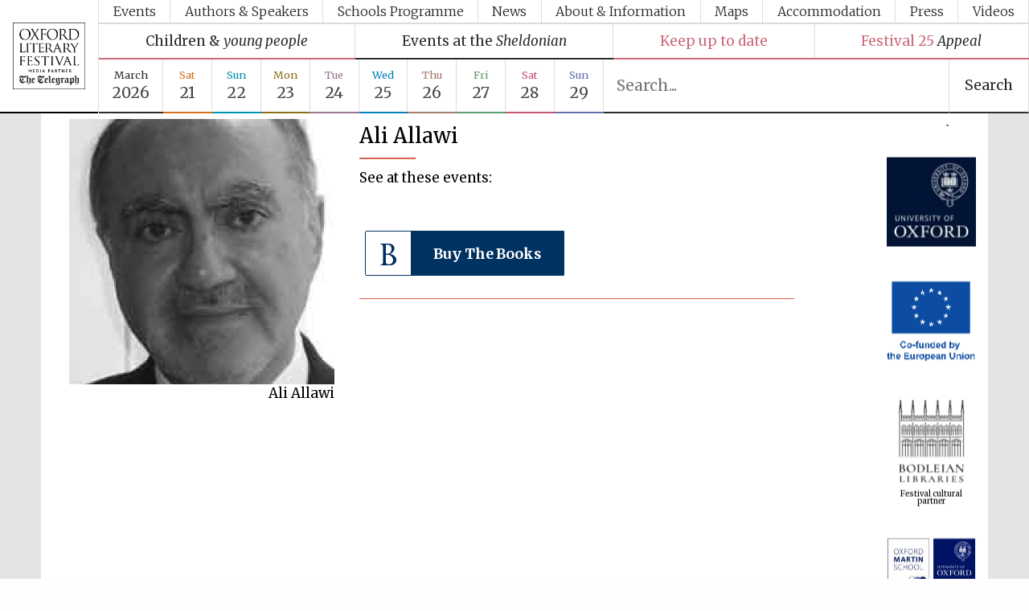

--- FILE ---
content_type: text/html; charset=UTF-8
request_url: https://oxfordliteraryfestival.org/authors-speakers/20/ali-allawi1
body_size: 9442
content:


	





<!doctype html>
<html lang="en">
	<head>

	<!-- Google tag (gtag.js) -->
<script async src="https://www.googletagmanager.com/gtag/js?id=G-DXDFC4B815"></script>
<script>
  window.dataLayer = window.dataLayer || [];
  function gtag(){dataLayer.push(arguments);}
  gtag('js', new Date());

  gtag('config', 'G-DXDFC4B815');
</script>

		<meta charset="UTF-8">
		<meta name="viewport" content="width=device-width, initial-scale=1.0">
		<meta http-equiv="X-UA-Compatible" content="ie=edge">
		<!--[if lte IE 9]><meta http-equiv="X-UA-Compatible" content="IE=edge,chrome=1" /><![endif]-->

		<title>Ali Allawi | Oxford Literary Festival</title>

		<meta name="description" content="Ali Allawi" />
		<meta name="keywords" content="" />
		
		<meta name="robots" content="index,follow,archive" />
		

		<meta http-equiv="X-UA-Compatible" content="IE=edge">
		<meta name="viewport" content="width=device-width, initial-scale=1.0">
		<meta name="apple-mobile-web-app-title" content="Oxford Literary Festival">
		<meta name="format-detection" content="telephone=no" />
		<meta name="viewport" content="width=device-width,initial-scale=1,minimum-scale=0.5" />


		

		<meta name="twitter:card" content="summary" />
		<meta name="twitter:site" content="Oxford Literary Festival" />
		<meta name="twitter:title" content="Ali Allawi | Oxford Literary Festival" />
		<meta name="twitter:image" content="https://oxfordliteraryfestival.org/images/author_photo_coming_soon_no_image.jpg" />
		<meta name="twitter:description" content="Ali Allawi" />
		<meta property="og:title" content="Ali Allawi | Oxford Literary Festival" />
		<meta property="og:type" content="website" />
		<meta property="og:description" content="Ali Allawi" />
		<meta property="og:url" content="" />
		<meta property="og:image" content="https://oxfordliteraryfestival.org/images/author_photo_coming_soon_no_image.jpg" />

		<link rel="shortcut icon" href="https://oxfordliteraryfestival.org/favicon.ico">
		<link rel="apple-touch-icon" sizes="180x180" href="https://oxfordliteraryfestival.org/favicon/apple-touch-icon.png">
		<link rel="icon" type="image/png" sizes="32x32" href="https://oxfordliteraryfestival.org/favicon/favicon-32x32.png">
		<link rel="icon" type="image/png" sizes="16x16" href="https://oxfordliteraryfestival.org/favicon/favicon-16x16.png">
		<link rel="mask-icon" href="https://oxfordliteraryfestival.org/favicon/safari-pinned-tab.svg" color="#2d2d2d">
		<meta name="msapplication-TileColor" content="#2d2d2d">
		<meta name="theme-color" content="#2d2d2d">
		<meta name="format-detection" content="telephone=no" />

		<link rel="preconnect" href="https://fonts.googleapis.com">
		<link rel="preconnect" href="https://fonts.gstatic.com" crossorigin>
		<link href="https://fonts.googleapis.com/css2?family=Merriweather:ital,wght@0,300;0,400;0,700;0,900;1,300;1,400;1,700;1,900&display=swap" rel="stylesheet">



		<!-- <script type="text/javascript">

		  var _gaq = _gaq || [];
		  _gaq.push(['_setAccount', 'UA-1337075-42']);
		  _gaq.push(['_setDomainName', 'oxfordliteraryfestival.org']);
		  _gaq.push(['_setAllowLinker', true]);
		  _gaq.push(['_trackPageview']);

		  (function() {
		    var ga = document.createElement('script'); ga.type = 'text/javascript'; ga.async = true;
		    ga.src = ('https:' == document.location.protocol ? 'https://ssl' : 'http://www') + '.google-analytics.com/ga.js';
		    var s = document.getElementsByTagName('script')[0]; s.parentNode.insertBefore(ga, s);
		  })();

		</script>-->

		<script src="https://oxfordliteraryfestival.org/res/js/jquery.js"></script>
		<script src="https://oxfordliteraryfestival.org/res/js/site.js"></script>
		<!-- CSS -->
		<link href="https://fonts.googleapis.com/css?family=Merriweather:300,400,400i,700,900" rel="stylesheet">
		
		<link rel="stylesheet" href="https://oxfordliteraryfestival.org/res/css/css.css?v=1.2.7" />
		<!-- Favicon -->

	</head>
	<!-- neck -->
	<body id="persons-detail" class="navp enav-">
		<!-- Facebook Pixel Code --><script>!function(f,b,e,v,n,t,s){if(f.fbq)return;n=f.fbq=function(){n.callMethod?n.callMethod.apply(n,arguments):n.queue.push(arguments)};if(!f._fbq)f._fbq=n;n.push=n;n.loaded=!0;n.version='2.0';n.queue=[];t=b.createElement(e);t.async=!0;t.src=v;s=b.getElementsByTagName(e)[0];s.parentNode.insertBefore(t,s)}(window,document,'script','https://connect.facebook.net/en_US/fbevents.js'); fbq('init', '1029304601349135'); fbq('track', 'PageView');</script><noscript> <img height="1" width="1" src="https://www.facebook.com/tr?id=1029304601349135&ev=PageView&noscript=1"/></noscript><!-- End Facebook Pixel Code -->
		<!--[if lte IE 8]><p class="chromeframe">You are using an <b>outdated</b> browser. Please upgrade your browser to improve your online experience.</p><![endif]-->
		<div id="top" class="page-loc">&nbsp;</div><!--/#top -->
		<div id="page" class="cf">

			<header id="header" class="header">

				<div class="header__main">
					<a class="header__logo logo" href="https://oxfordliteraryfestival.org/" title="Oxford Literary Festival Home Page">
						<img class="logo__img" src="https://oxfordliteraryfestival.org/images/Oxford_Literary_Festival_logo-b.png" alt="Oxford Literary Festival logo" />
					</a>

					<nav class="header__nav nav">
						<button class="navicon" id="navicon" title="Show Menu">
							<span class="burgermenu">Menu</span>
							<span class="vegiburger">
								<span class="top-bun"></span>
								<span class="salad"></span>
								<span class="btm-bun"></span>
							</span><!--/.vegiburger -->
						</button>

						<ul id="nav_main" class="showhidenav nav__main">
							
							
							<li class="nav01 nav__item"><a class="nav__link" href="https://oxfordliteraryfestival.org/literature-events/2026">Events</a></li>
							<li class="nav02 nav__item"><a class="nav__link" href="https://oxfordliteraryfestival.org/authors-speakers/2026">Authors &amp; Speakers</a></li>
							<li class="nav03 nav__item"><a class="nav__link" href="https://oxfordliteraryfestival.org/about/schools-programme">Schools Programme</a></li>
							<li class="nav04 nav__item"><a class="nav__link" href="https://oxfordliteraryfestival.org/news">News</a></li>
							<li class="nav05 nav__item"><a class="nav__link" href="https://oxfordliteraryfestival.org/about">About &amp; Information</a></li>
							<li class="nav06 nav__item"><a class="nav__link" href="https://oxfordliteraryfestival.org/about/festival/festival-map">Maps</a></li>
							<li class="nav07 nav__item"><a class="nav__link" href="https://oxfordliteraryfestival.org/accommodation/staying/hotels">Accommodation</a></li>
							<li class="nav08 nav__item"><a class="nav__link" href="https://oxfordliteraryfestival.org/about/festival/press-accreditation">Press</a></li>
							<li class="nav09 nav__item"><a class="nav__link" href="https://oxfordliteraryfestival.org/about/videos">Videos</a></li>
						</ul><!--/.main-nav -->

						

						<ul id="featurednav" class="showhidenav nav__featured featurednav">
							
							
							<li class="featurednav__item dbb hv">
								<a class="featurednav__link" href="https://oxfordliteraryfestival.org/literature-events/2026/children+%26+young+people" title="Children & young people">
									<span class="d00">Children &amp; </span> <i>young people</i>
								</a>
							</li>
							<li class="featurednav__item d00bb hv">
								<a class="featurednav__link" href="https://oxfordliteraryfestival.org/literature-events/2026/sheldonian+events" title="View Sheldonian Events">
									<span class="d00">Events at the</span> <i>Sheldonian</i>
								</a>
							</li>
							<li class="featurednav__item dbb hv">
								<a class="featurednav__link" href="https://eepurl.com/iLzyX" target="_blank" title="Subscribe to The Oxford Literary Festival Mailing List">
									<span class="d">Keep up to date</i>
								</a>
							</li>
							<li class="featurednav__item dbb hv">
								<a class="featurednav__link" href="https://oxfordliteraryfestival.org/about/festival-25-appeal" title="Festival 25 appeal">
									<span class="d">Festival 25</span> <i>Appeal</i>
								</a>
							</li>
						</ul>

						

						<div class="navwrap">
							<ul id="calnav" class="showhidenav nav__cal calnav">
								
								<li class="calnav__item d00bb hv">
									<a class="calnav__link calnav__month" href="https://oxfordliteraryfestival.org/literature-events/2026" title="View Oxford Literary Festival 2026 Events">
										<span class="d00">March</span>
										<i>2026</i>
									</a>
								</li>


								<li class="calnav__item d01bb hv">
														<a class="calnav__link calnav__day" href="https://oxfordliteraryfestival.org/literature-events/2026/march-21" title="View Events on Sat 21 March 2026">
																<span class="d01">Sat</span> <i>21</i>
														</a>
													</li><li class="calnav__item d02bb hv">
														<a class="calnav__link calnav__day" href="https://oxfordliteraryfestival.org/literature-events/2026/march-22" title="View Events on Sun 22 March 2026">
																<span class="d02">Sun</span> <i>22</i>
														</a>
													</li><li class="calnav__item d03bb hv">
														<a class="calnav__link calnav__day" href="https://oxfordliteraryfestival.org/literature-events/2026/march-23" title="View Events on Mon 23 March 2026">
																<span class="d03">Mon</span> <i>23</i>
														</a>
													</li><li class="calnav__item d04bb hv">
														<a class="calnav__link calnav__day" href="https://oxfordliteraryfestival.org/literature-events/2026/march-24" title="View Events on Tue 24 March 2026">
																<span class="d04">Tue</span> <i>24</i>
														</a>
													</li><li class="calnav__item d05bb hv">
														<a class="calnav__link calnav__day" href="https://oxfordliteraryfestival.org/literature-events/2026/march-25" title="View Events on Wed 25 March 2026">
																<span class="d05">Wed</span> <i>25</i>
														</a>
													</li><li class="calnav__item d06bb hv">
														<a class="calnav__link calnav__day" href="https://oxfordliteraryfestival.org/literature-events/2026/march-26" title="View Events on Thu 26 March 2026">
																<span class="d06">Thu</span> <i>26</i>
														</a>
													</li><li class="calnav__item d07bb hv">
														<a class="calnav__link calnav__day" href="https://oxfordliteraryfestival.org/literature-events/2026/march-27" title="View Events on Fri 27 March 2026">
																<span class="d07">Fri</span> <i>27</i>
														</a>
													</li><li class="calnav__item d08bb hv">
														<a class="calnav__link calnav__day" href="https://oxfordliteraryfestival.org/literature-events/2026/march-28" title="View Events on Sat 28 March 2026">
																<span class="d08">Sat</span> <i>28</i>
														</a>
													</li><li class="calnav__item d09bb hv">
														<a class="calnav__link calnav__day" href="https://oxfordliteraryfestival.org/literature-events/2026/march-29" title="View Events on Sun 29 March 2026">
																<span class="d09">Sun</span> <i>29</i>
														</a>
													</li>
								

							</ul><!--/.calendar-nav -->

							<div class="minisearch">
								<form class="minisearch-form" id="minisearch_form" autocomplete="no" method="post" action="https://oxfordliteraryfestival.org/"  >
<div class='hiddenFields'>
<input type="hidden" name="params" value="eyJyZXN1bHRfcGFnZSI6InNlYXJjaCIsInJlcXVpcmVkIjoia2V5d29yZHMifQ" />
<input type="hidden" name="ACT" value="73" />
<input type="hidden" name="site_id" value="1" />
<input type="hidden" name="csrf_token" value="afdc335c9642f9372d43d0f002b68adc57b71c3e" />
</div>


									<fieldset class="minisearch__fieldset">
										<input class="calnav__search__input minisearch__input d00bb" type="search" id="minisearch" name="keywords" placeholder="Search..." value="" autocomplete="off">
										<button id="minisearch__submit" class="minisearch__submit d00bb" type="submit" class="btn">Search</button>


										
									</fieldset>
								</form>
							</div>

						</div>
						



					</nav>
				</div>
				<div class="header__end">
					
				</div>

			</header><!--/#header -->

			

			<div id="body">
				
				<div id="show_results"></div>


				
				<section id="main">
				<div class="hug">
					<main>
						<div class="images">
							<figure class="event-image">
								<img src="https://oxfordliteraryfestival.org/images/author/1992/ali-allawi-author-pic__event.jpg" alt="Ali Allawi" />
								<figcaption>
									Ali Allawi
								</figcaption>
							</figure><!--/.event-image -->
						</div><!--/.images -->
						<section class="event-infomation">

							<h1>Ali Allawi</h1>

							<h4>See  at these events:</h4>
							<ul class="line-list c">
								
							</ul>

							<div class="buy">

								<a href="https://blackwells.co.uk/bookshop/search/?src=1389975603&isbn=9780300164060%2C9780300164060%2C9780300110159%2C" class="buy-books-btn buy-alt btn" target="_blank"><span></span>Buy The Books</a>
								
							</div><!--/.buy -->

						</section><!--/ event-information-->
					</main>
					<div class="partners-v">
						
							
						
							
						
							
						
							
						
							
						
							
						
							
						
							
						
							
						
							
						
							
						
							
						
							
						
							
						
							
						
							
						
							
						
							
						
							
						
							
						
							
						
							
						
							
						
							
						
							
						
							
						
							
						
							
						
							
						
							
						
							
						
							
						
							
						
							
						
							
								<span class="i partner s1">
									<img src="https://oxfordliteraryfestival.org/images/logo/7538/telegraph_logo__thumb.png" alt="The Telegraph" />
								<span class="partner-role">Festival media partner</span>
								</span>
							
						
							
								<span class="i partner s1">
									<img src="https://oxfordliteraryfestival.org/images/logo/1208/oxford-university-logo-2012__thumb.jpg" alt="University of Oxford" />
								
								</span>
							
						
							
								<span class="i partner s1">
									<img src="https://oxfordliteraryfestival.org/images/logo/4729/co-funded-by-eu-2__thumb.gif" alt="European Union" />
								
								</span>
							
						
							
								<span class="i partner s1">
									<img src="https://oxfordliteraryfestival.org/images/logo/1586/master_logo_stacked_black_no_uofo-01__thumb.png" alt="Bodleian Libraries" />
								<span class="partner-role">Festival cultural partner</span>
								</span>
							
						
							
								<span class="i partner s1">
									<img src="https://oxfordliteraryfestival.org/images/logo/707/oms-sq-quad-cmyk-2__thumb.jpg" alt="Oxford Martin School" />
								<span class="partner-role">Festival ideas partner</span>
								</span>
							
						
							
								<span class="i partner s1">
									<img src="https://oxfordliteraryfestival.org/images/logo/5052/oxford_mathematics_logo_2-compact_rgb__thumb.jpg" alt="Oxford Mathematics" />
								
								</span>
							
						
							
								<span class="i partner s1">
									<img src="https://oxfordliteraryfestival.org/images/logo/6960/logotipo_del_gobierno_de_espana.svg__thumb.png" alt="Spanish Embassy" />
								<span class="partner-role">The Spanish Embassy: supporters of the programme of Spanish literature and culture</span>
								</span>
							
						
							
								<span class="i partner s1">
									<img src="https://oxfordliteraryfestival.org/images/logo/8155/spain_arts_and_culture-2__thumb.jpg" alt="Spain Arts and Culture" />
								
								</span>
							
						
							
						
							
						
							
								<span class="i partner s1">
									<img src="https://oxfordliteraryfestival.org/images/logo/6413/ic_marca2-2__thumb.gif" alt="Cervantes Institute, London" />
								<span class="partner-role">The Cervantes Institute, London</span>
								</span>
							
						
							
						
							
						
							
						
							
						
							
						
							
						
							
								<span class="i partner s1">
									<img src="https://oxfordliteraryfestival.org/images/logo/361/blackwells_2__thumb.jpg" alt="Blackwell&#8217;s" />
								<span class="partner-role">Festival on-site and online bookseller</span>
								</span>
							
						
							
								<span class="i partner s1">
									<img src="https://oxfordliteraryfestival.org/images/logo/5859/symington__thumb.jpg" alt="Symington" />
								<span class="partner-role">Wines of the Douro Valley</span>
								</span>
							
						
							
								<span class="i partner s1">
									<img src="https://oxfordliteraryfestival.org/images/logo/2277/hmgog_stacked_new__listing__thumb.jpg" alt="HM Government of Gibraltar" />
								
								</span>
							
						
							
								<span class="i partner s1">
									<img src="https://oxfordliteraryfestival.org/images/logo/5788/ciwf_logo__thumb.jpg" alt="Compassion in World Farming" />
								
								</span>
							
						
							
								<span class="i partner s1">
									<img src="https://oxfordliteraryfestival.org/images/logo/6498/pasture_to_plate_logo__thumb.jpg" alt="Pasture to Plate" />
								
								</span>
							
						
							
								<span class="i partner s1">
									<img src="https://oxfordliteraryfestival.org/images/logo/7546/old_bank_hotel__thumb.png" alt="Old Bank Hotel" />
								<span class="partner-role">Five-star hotel partners of The Oxford Collection</span>
								</span>
							
						
							
								<span class="i partner s1">
									<img src="https://oxfordliteraryfestival.org/images/logo/7547/old_parsonage__thumb.png" alt="Old Parsonage Hotel" />
								<span class="partner-role">Five-star hotel partners of The Oxford Collection</span>
								</span>
							
						
							
								<span class="i partner s1">
									<img src="https://oxfordliteraryfestival.org/images/logo/503/brookes_logo_charcoal_spot__thumb.jpg" alt="Oxford Brookes University" />
								<span class="partner-role">Oxford International Centre for Publishing</span>
								</span>
							
						
							
								<span class="i partner s1">
									<img src="https://oxfordliteraryfestival.org/images/logo/358/gravita-cropped__thumb.png" alt="Gravita" />
								<span class="partner-role">Accountants to the festival</span>
								</span>
							
						
							
								<span class="i partner s1">
									<img src="https://oxfordliteraryfestival.org/images/logo/8541/logo_mirabaud-bleu-rvb_(1)__thumb.png" alt="Mirabaud" />
								<span class="partner-role">Private bank - London</span>
								</span>
							
						
							
								<span class="i partner s1">
									<img src="https://oxfordliteraryfestival.org/images/logo/6429/confucius-institute__thumb.jpg" alt="Confucius Institute" />
								
								</span>
							
						
							
								<span class="i partner s1">
									<img src="https://oxfordliteraryfestival.org/images/logo/7938/voltaire_foundation_logo__thumb.png" alt="Voltaire Foundation" />
								
								</span>
							
						
							
								<span class="i partner s1">
									<img src="https://oxfordliteraryfestival.org/images/logo/981/fba-logo__thumb.gif" alt="Felicity Bryan Associates" />
								
								</span>
							
						
							
								<span class="i partner s1">
									<img src="https://oxfordliteraryfestival.org/images/logo/2648/princeton_university_press__thumb.jpg" alt="Princeton University Press" />
								<span class="partner-role">Prestige publishing partner. Celebrating 25 years in Europe in 2024</span>
								</span>
							
						
							
								<span class="i partner s1">
									<img src="https://oxfordliteraryfestival.org/images/logo/1574/oudce_logo-blue_text_rgb__thumb.png" alt="Oxford University Department for Continuing Education" />
								
								</span>
							
						
							
								<span class="i partner s1">
									<img src="https://oxfordliteraryfestival.org/images/logo/5463/jewish_literary_foundation__thumb.jpg" alt="Jewish Book Week" />
								<span class="partner-role">Partner of Oxford Literary Festival</span>
								</span>
							
						
							
								<span class="i partner s1">
									<img src="https://oxfordliteraryfestival.org/images/logo/8156/poll_roger_duff_cooper__thumb.jpg" alt="Pol Roger Duff Cooper Prize" />
								
								</span>
							
						
						
							
						
							
						
							
						
							
						
							
						
							
						
							
						
							
						
							
						
							
						
							
						
							
								<span class="i partner s2">
									<img src="https://oxfordliteraryfestival.org/images/logo/7406/jim_mellon__thumb.png" alt="Jim Mellon" />
								
								</span>
							
						
							
								<span class="i partner s2">
									<img src="https://oxfordliteraryfestival.org/images/logo/6300/miles_young__thumb.png" alt="Miles Young" />
								
								</span>
							
						
							
								<span class="i partner s2">
									<img src="https://oxfordliteraryfestival.org/images/logo/7407/tim_and_marion_stevenson__thumb.png" alt="Tim and Marion Stevenson" />
								
								</span>
							
						
							
								<span class="i partner s2">
									<img src="https://oxfordliteraryfestival.org/images/logo/7408/martin_and_elise_becket_smith__thumb.png" alt="Martin and Elise Becket Smith" />
								
								</span>
							
						
							
								<span class="i partner s2">
									<img src="https://oxfordliteraryfestival.org/images/logo/8542/jason_and_heidi_smith__thumb.png" alt="Jason and Heidi Smith" />
								
								</span>
							
						
							
								<span class="i partner s2">
									<img src="https://oxfordliteraryfestival.org/images/logo/6453/david_isaac__thumb.png" alt="David Isaac" />
								
								</span>
							
						
							
								<span class="i partner s2">
									<img src="https://oxfordliteraryfestival.org/images/logo/7994/other_donors__thumb.png" alt="Other donors" />
								
								</span>
							
						
							
						
							
						
							
						
							
						
							
						
							
						
							
						
							
						
							
						
							
						
							
						
							
						
							
						
							
						
							
						
							
						
							
						
							
						
							
						
							
						
							
						
							
						
							
						
							
						
							
						
							
						
							
						
							
						
							
						
							
						
							
						
							
						
							
						
							
						
							
						
							
						
							
						
							
						
							
						
							
						
							
						
							
						
							
						
							
						
							
						
							
						
							
						
							
						
							
						
							
						
						
							
						
							
								<span class="i partner s3">
									<img src="https://oxfordliteraryfestival.org/images/logo/7859/alho-logo-with-yale-reversed__thumb.jpg" alt="Yale University Press London" />
								
								</span>
							
						
							
						
							
						
							
						
							
						
							
						
							
						
							
						
							
						
							
						
							
						
							
						
							
						
							
						
							
						
							
						
							
						
							
						
							
						
							
						
							
						
							
						
							
						
							
						
							
						
							
						
							
						
							
						
							
						
							
						
							
						
							
						
							
						
							
						
							
						
							
						
							
						
							
						
							
						
							
						
							
						
							
								<span class="i partner s3">
									<img src="https://oxfordliteraryfestival.org/images/logo/4257/new_college__thumb.png" alt="New College" />
								<span class="partner-role">New College founded 1379</span>
								</span>
							
						
							
								<span class="i partner s3">
									<img src="https://oxfordliteraryfestival.org/images/logo/3183/exeter_college__thumb.png" alt="Exeter College" />
								<span class="partner-role">Exeter College: college home of the festival. Founded 1314</span>
								</span>
							
						
							
						
							
								<span class="i partner s3">
									<img src="https://oxfordliteraryfestival.org/images/logo/2647/worcester_college__thumb.jpg" alt="Worcester College" />
								<span class="partner-role">Worcester College founded 1714</span>
								</span>
							
						
							
								<span class="i partner s3">
									<img src="https://oxfordliteraryfestival.org/images/logo/3951/lincoln-college__thumb.jpg" alt="Lincoln College" />
								<span class="partner-role">Lincoln College founded 1427</span>
								</span>
							
						
							
								<span class="i partner s3">
									<img src="https://oxfordliteraryfestival.org/images/logo/7425/magdalen_college__thumb.png" alt="Magdalen College" />
								<span class="partner-role">Magdalen College founded 1458</span>
								</span>
							
						
							
								<span class="i partner s3">
									<img src="https://oxfordliteraryfestival.org/images/logo/7967/reuben_college_logo_positive__thumb.jpg" alt="Reuben College" />
								<span class="partner-role">Reuben College founded in 2019</span>
								</span>
							
						
							
								<span class="i partner s3">
									<img src="https://oxfordliteraryfestival.org/images/logo/8075/harris_manchester__thumb.jpg" alt="Harris Manchester College" />
								<span class="partner-role">Harris Manchester College founded 1893</span>
								</span>
							
						
							
								<span class="i partner s3">
									<img src="https://oxfordliteraryfestival.org/images/logo/6411/pusey_house__thumb.jpg" alt="Pusey House" />
								<span class="partner-role">Founded 1884</span>
								</span>
							
						
							
						
							
						
							
						
							
						
							
						
							
						
							
						
							
						
							
						
							
						
							
						
							
						
							
						
							
						
							
						
							
						
							
						
						
							
								<span class="i partner s4">
									<img src="https://oxfordliteraryfestival.org/images/logo/7894/ndw_logo__thumb.jpg" alt="New Dutch Writing" />
								
								</span>
							
						
							
						
							
						
							
						
							
								<span class="i partner s4">
									<img src="https://oxfordliteraryfestival.org/images/logo/7523/human_ecology_project__thumb.png" alt="Human Ecology Project" />
								
								</span>
							
						
							
								<span class="i partner s4">
									<img src="https://oxfordliteraryfestival.org/images/logo/7524/macrovegan__thumb.png" alt="MACROVegan" />
								
								</span>
							
						
							
								<span class="i partner s4">
									<img src="https://oxfordliteraryfestival.org/images/logo/382/colbenson-ai-digital-strategy__thumb.png" alt="Colbenson" />
								<span class="partner-role">Festival digital strategy & web design</span>
								</span>
							
						
							
								<span class="i partner s4">
									<img src="https://oxfordliteraryfestival.org/images/logo/6299/racalia-small__thumb.jpg" alt="Racalia Olive Oil" />
								<span class="partner-role">Olive oil from Sicily</span>
								</span>
							
						
							
								<span class="i partner s4">
									<img src="https://oxfordliteraryfestival.org/images/logo/6792/paul_bloomfield__thumb.png" alt="Paul Bloomfield Ltd" />
								
								</span>
							
						
							
								<span class="i partner s4">
									<img src="https://oxfordliteraryfestival.org/images/logo/920/sheldonian_logo__thumb.jpg" alt="The Sheldonian Theatre" />
								
								</span>
							
						
							
						
							
						
							
						
							
						
							
						
							
						
							
						
							
						
							
						
							
						
							
						
							
						
							
						
							
								<span class="i partner s4">
									<img src="https://oxfordliteraryfestival.org/images/logo/3992/ochjs_logo__thumb.jpg" alt="Oxford Centre for Hebrew and Jewish Studies" />
								
								</span>
							
						
							
								<span class="i partner s4">
									<img src="https://oxfordliteraryfestival.org/images/logo/2236/oxford_centre_for_islamic_strudies__thumb.png" alt="Oxford Centre for Islamic Studies" />
								
								</span>
							
						
							
								<span class="i partner s4">
									<img src="https://oxfordliteraryfestival.org/images/logo/3516/logo_iic__thumb.jpg" alt="Italian Cultural Institute" />
								
								</span>
							
						
							
								<span class="i partner s4">
									<img src="https://oxfordliteraryfestival.org/images/logo/5054/university_of_oxford_logo__thumb.jpg" alt="Oxford University Images" />
								<span class="partner-role">Oxford University Images</span>
								</span>
							
						
							
								<span class="i partner s4">
									<img src="https://oxfordliteraryfestival.org/images/logo/2863/cav_logo_full_colour_rgb__thumb.png" alt="CAV Oxford" />
								
								</span>
							
						
							
						
							
								<span class="i partner s4">
									<img src="https://oxfordliteraryfestival.org/images/logo/646/litmuslogowhitemail__thumb.jpg" alt="The Litmus Partnership" />
								
								</span>
							
						
							
								<span class="i partner s4">
									<img src="https://oxfordliteraryfestival.org/images/logo/5597/schoolreaders_large_logo__thumb.jpg" alt="Schoolreaders" />
								
								</span>
							
						
							
								<span class="i partner s4">
									<img src="https://oxfordliteraryfestival.org/images/logo/8136/science_oxford__thumb.png" alt="Science Oxford" />
								
								</span>
							
						
							
								<span class="i partner s4">
									<img src="https://oxfordliteraryfestival.org/images/logo/7554/windrush_logo_4_col__thumb.jpg" alt="Windrush Group" />
								
								</span>
							
						
							
								<span class="i partner s4">
									<img src="https://oxfordliteraryfestival.org/images/logo/363/oxford_times_mast_mono__thumb.jpg" alt="The Oxford Times" />
								
								</span>
							
						
							
						
							
						
							
						
							
						
							
						
							
						
							
						
							
						
							
						
							
						
							
						
							
						
							
						
							
						
							
						
							
						
							
						
							
						
							
						
							
						
							
						
							
						
							
						
							
						
							
						
							
						
							
						
							
						
							
						
							
						
							
						
							
						
							
						
							
						
						
							
						
							
						
							
						
							
						
							
						
							
						
							
						
							
						
							
						
							
						
							
						
							
						
							
						
							
						
							
						
							
						
							
						
							
						
							
						
							
						
							
						
							
						
							
								<span class="i partner s5">
									<img src="https://oxfordliteraryfestival.org/images/logo/2067/bbc_oxford_str_cmyk__thumb.gif" alt="BBC Radio Oxford" />
								<span class="partner-role">Local radio partner</span>
								</span>
							
						
							
						
							
						
							
						
							
						
							
						
							
								<span class="i partner s5">
									<img src="https://oxfordliteraryfestival.org/images/logo/311/conference_oxford_with_494__thumb.jpg" alt="Conference Oxford" />
								
								</span>
							
						
							
						
							
						
							
						
							
						
							
						
							
						
							
						
							
						
							
						
							
						
							
						
							
						
							
						
							
						
							
						
							
						
							
						
							
						
							
						
							
						
							
						
							
						
							
						
							
						
							
						
							
						
							
						
							
						
							
						
							
						
							
						
							
						
							
						
							
						
							
						
							
						
							
						
							
						
							
						
						
							
						
							
						
							
						
							
						
							
						
							
						
							
						
							
						
							
						
							
						
							
						
							
						
							
						
							
						
							
						
							
						
							
						
							
						
							
						
							
						
							
								<span class="i partner s6">
									<img src="https://oxfordliteraryfestival.org/images/logo/6898/ox_in_a_box__thumb.jpg" alt="Ox in a Box" />
								
								</span>
							
						
							
								<span class="i partner s6">
									<img src="https://oxfordliteraryfestival.org/images/logo/3523/ox_magazine__thumb.png" alt="OX magazine" />
								
								</span>
							
						
							
						
							
						
							
						
							
						
							
						
							
						
							
						
							
						
							
						
							
						
							
						
							
						
							
						
							
						
							
						
							
						
							
						
							
						
							
						
							
						
							
						
							
						
							
						
							
						
							
						
							
						
							
						
							
						
							
						
							
						
							
						
							
						
							
						
							
						
							
						
							
						
							
						
							
						
							
						
							
						
							
						
							
						
							
						
							
						
							
						
							
						
						
							
						
							
						
							
						
							
						
							
						
							
						
							
						
							
						
							
						
							
						
							
						
							
						
							
						
							
						
							
						
							
						
							
						
							
						
							
						
							
						
							
						
							
						
							
						
							
						
							
						
							
						
							
						
							
						
							
						
							
						
							
						
							
						
							
						
							
						
							
						
							
						
							
						
							
						
							
						
							
						
							
						
							
						
							
						
							
						
							
						
							
						
							
						
							
						
							
						
							
						
							
						
							
						
							
						
							
						
							
						
							
						
							
						
							
						
							
						
							
						
							
						
							
						
							
						
							
						
							
						
							
						
							
						
							
						
						
							
						
							
						
							
						
							
						
							
						
							
						
							
						
							
						
							
						
							
						
							
						
							
						
							
						
							
						
							
						
							
						
							
						
							
						
							
						
							
						
							
						
							
						
							
						
							
						
							
						
							
						
							
						
							
						
							
						
							
						
							
						
							
						
							
						
							
						
							
						
							
						
							
						
							
						
							
						
							
						
							
						
							
						
							
						
							
						
							
						
							
						
							
						
							
						
							
						
							
						
							
						
							
						
							
						
							
						
							
						
							
						
							
						
							
						
							
						
							
						
							
						
							
						
							
						
							
						
							
						
							
						
							
						
							
						
					</div><!--/.partners-v -->

				</div><!--/.hug -->

			</section><!--/#main -->




							<aside class="site-info hug">
				
				<ul>
					<p class="h4">Festival information:</p>
					
					<li><a href="https://oxfordliteraryfestival.org/about/festival/the-festival-and-free-speech"><h6>The festival and free speech</h6></a></li>
					
					<li><a href="https://oxfordliteraryfestival.org/about/festival/schools-programme"><h6>Schools programme</h6></a></li>
					
					<li><a href="https://oxfordliteraryfestival.org/about/festival/festival-hub"><h6>Festival hub</h6></a></li>
					
					<li><a href="https://oxfordliteraryfestival.org/about/festival/brochure"><h6>Brochure</h6></a></li>
					
					<li><a href="https://oxfordliteraryfestival.org/about/festival/festival-bookshop"><h6>Festival bookshop</h6></a></li>
					
					<li><a href="https://oxfordliteraryfestival.org/about/festival/festival-25-appeal"><h6>Festival 25 appeal</h6></a></li>
					
					<li><a href="https://oxfordliteraryfestival.org/about/festival/tickets"><h6>Tickets</h6></a></li>
					
					<li><a href="https://oxfordliteraryfestival.org/about/festival/festival-map"><h6>Festival maps</h6></a></li>
					
					<li><a href="https://oxfordliteraryfestival.org/about/festival/location-and-travel"><h6>Location and travel</h6></a></li>
					
					<li><a href="https://oxfordliteraryfestival.org/about/festival/press-accreditation"><h6>Press accreditation</h6></a></li>
					
					<li><a href="https://oxfordliteraryfestival.org/about/festival/videos"><h6>Videos</h6></a></li>
					
					<li><a href="https://oxfordliteraryfestival.org/about/festival/accessibility"><h6>Accessibility</h6></a></li>
					
					<li><a href="https://oxfordliteraryfestival.org/about/festival/festival-team"><h6>Festival team</h6></a></li>
					
					<li><a href="https://oxfordliteraryfestival.org/about/festival/testimonials"><h6>Testimonials</h6></a></li>
					
					<li><a href="https://oxfordliteraryfestival.org/about/festival/privacy-policy"><h6>Privacy policy</h6></a></li>
					
					<li><a href="https://oxfordliteraryfestival.org/contact"><h6>Contact us</h6></a></li>
				</ul>
				
				<div class="subscribe">
					<p>Subscribe to the Oxford Literary Festival newsletter</p>
					<div class="form-field form-send">
						<a href="https://eepurl.com/iLzyX" target="_blank" class="btn sub-btn" style="color:black;margin:7px 0;">Subscribe</a>
					</div><!--/.form-send -->
						
				</div><!--/.subscribe -->
				
				<div class="testimonials c">
					
						<figure>
							<img src="https://oxfordliteraryfestival.org/images/Tyler_Anne_c_Diane_Walker.jpg" alt="Anne Tyler" />
							<blockquote>
								I loved the whole atmosphere of the Oxford Literary Festival. I felt I had arrived in a kind of literary heaven.
							</blockquote>
							<footer>
								<cite class="author">Anne Tyler</cite>, <cite class="company">celebrated American novelist</cite>
							</footer>
						</figure>
					
						<figure>
							<img src="https://oxfordliteraryfestival.org/images/Kazuo-Ishiguro.jpg" alt="Sir Kazuo Ishiguro" />
							<blockquote>
								I came away buzzing and reassured that we still have in this century a wide ranging community fascinated not just by famous authors but by challenging ideas and questions.
							</blockquote>
							<footer>
								<cite class="author">Sir Kazuo Ishiguro</cite>, <cite class="company">Nobel and Booker Prize winning author</cite>
							</footer>
						</figure>
					
						<figure>
							<blockquote>
								A stimulating and rewarding on-stage conversation . . .  the best day I have enjoyed at any festival – anywhere.
							</blockquote>
							<footer>
								<cite class="author">Peter Carey</cite>, <cite class="company">twice Booker Prize winner</cite>
							</footer>
						</figure>
					
						<figure>
							<img src="https://oxfordliteraryfestival.org/images/ken_hom_wb__thumb.jpg" alt="Ken Hom" />
							<blockquote>
								Often as an author, I only occasionally get to meet the public who buy and read my books. The Oxford Literary Festival was a special opportunity for me and certainly one of the highlights of my career – it was an honour I will never forget.
							</blockquote>
							<footer>
								<cite class="author">Ken Hom</cite>, <cite class="company">American Chinese chef and cookery writer</cite>
							</footer>
						</figure>
					
						<figure>
							<blockquote style="font-size:1.7rem;">
								The Oxford Literary Festival is intellectual Viagra.
							</blockquote>
							<footer>
								<cite class="author">Lucy Worsley</cite>, <cite class="company">historian and broadcaster</cite>
							</footer>
						</figure>
					
						<figure>
							<blockquote>
								The night in Oxford was the most beautiful event I have ever done. Not just the spectacular setting (of the Sheldonian), but an unforgettable evening.
							</blockquote>
							<footer>
								<cite class="author">Paul Auster</cite>, <cite class="company">Acclaimed American novelist</cite>
							</footer>
						</figure>
					
						<figure>
							<blockquote>
								The Oxford Literary Festival has in my mind become the leading literary festival of the year. The organisation, the roster of speakers, the ambience and the sheer quality of it all is superb. 
							</blockquote>
							<footer>
								<cite class="author">Sir Tim Waterstone</cite>, <cite class="company">founder of the Waterstones bookshop chain</cite>
							</footer>
						</figure>
					
						<figure>
							<blockquote>
								The Oxford festival is the most elegant and atmospheric of literary festivals. It’s a pleasure to both attend and perform there.
							</blockquote>
							<footer>
								<cite class="author">Colin Thubron</cite>, <cite class="company">travel writer</cite>
							</footer>
						</figure>
					
					</div><!--/.testimonials -->
				
				<div class="olfsocial">
					<a href="https://www.facebook.com/oxfordliteraryfestival">
						<img src="https://oxfordliteraryfestival.org/images/ft-weekend-oxford-literary-festival-on-Facebook.png" alt="The Oxford Literary Festival on Facebook" />
					</a>
					<a href="https://twitter.com/oxfordlitfest">
						<img src="https://oxfordliteraryfestival.org/images/ft-weekend-oxford-literary-festival-on-Twitter.png" alt="The Oxford Literary Festival on X (Formerly Twitter)" />
					</a>
				</div><!--/.olfsocial -->
			</aside>


				<section id="partners" class="c partners__wrap">
					<p class="h4">The Oxford Literary Festival sponsors, donors &amp; partners</p>
					<div class="x6">

						
						
							
						
							
						
							
						
							
						
							
						
							
						
							
						
							
						
							
						
							
						
							
						
							
						
							
						
							
						
							
						
							
						
							
						
							
						
							
						
							
						
							
						
							
						
							
						
							
						
							
						
							
						
							
						
							
						
							
						
							
						
							
						
							
						
							
						
							
						
							
								<span class="i partner s1">
									<img src="https://oxfordliteraryfestival.org/images/logo/7538/telegraph_logo__thumb.png" alt="The Telegraph" />
								<span class="partner-role">Festival media partner</span>
								</span>
							
						
							
								<span class="i partner s1">
									<img src="https://oxfordliteraryfestival.org/images/logo/1208/oxford-university-logo-2012__thumb.jpg" alt="University of Oxford" />
								
								</span>
							
						
							
								<span class="i partner s1">
									<img src="https://oxfordliteraryfestival.org/images/logo/4729/co-funded-by-eu-2__thumb.gif" alt="European Union" />
								
								</span>
							
						
							
								<span class="i partner s1">
									<img src="https://oxfordliteraryfestival.org/images/logo/1586/master_logo_stacked_black_no_uofo-01__thumb.png" alt="Bodleian Libraries" />
								<span class="partner-role">Festival cultural partner</span>
								</span>
							
						
							
								<span class="i partner s1">
									<img src="https://oxfordliteraryfestival.org/images/logo/707/oms-sq-quad-cmyk-2__thumb.jpg" alt="Oxford Martin School" />
								<span class="partner-role">Festival ideas partner</span>
								</span>
							
						
							
								<span class="i partner s1">
									<img src="https://oxfordliteraryfestival.org/images/logo/5052/oxford_mathematics_logo_2-compact_rgb__thumb.jpg" alt="Oxford Mathematics" />
								
								</span>
							
						
							
								<span class="i partner s1">
									<img src="https://oxfordliteraryfestival.org/images/logo/6960/logotipo_del_gobierno_de_espana.svg__thumb.png" alt="Spanish Embassy" />
								<span class="partner-role">The Spanish Embassy: supporters of the programme of Spanish literature and culture</span>
								</span>
							
						
							
								<span class="i partner s1">
									<img src="https://oxfordliteraryfestival.org/images/logo/8155/spain_arts_and_culture-2__thumb.jpg" alt="Spain Arts and Culture" />
								
								</span>
							
						
							
						
							
						
							
								<span class="i partner s1">
									<img src="https://oxfordliteraryfestival.org/images/logo/6413/ic_marca2-2__thumb.gif" alt="Cervantes Institute, London" />
								<span class="partner-role">The Cervantes Institute, London</span>
								</span>
							
						
							
						
							
						
							
						
							
						
							
						
							
						
							
								<span class="i partner s1">
									<img src="https://oxfordliteraryfestival.org/images/logo/361/blackwells_2__thumb.jpg" alt="Blackwell&#8217;s" />
								<span class="partner-role">Festival on-site and online bookseller</span>
								</span>
							
						
							
								<span class="i partner s1">
									<img src="https://oxfordliteraryfestival.org/images/logo/5859/symington__thumb.jpg" alt="Symington" />
								<span class="partner-role">Wines of the Douro Valley</span>
								</span>
							
						
							
								<span class="i partner s1">
									<img src="https://oxfordliteraryfestival.org/images/logo/2277/hmgog_stacked_new__listing__thumb.jpg" alt="HM Government of Gibraltar" />
								
								</span>
							
						
							
								<span class="i partner s1">
									<img src="https://oxfordliteraryfestival.org/images/logo/5788/ciwf_logo__thumb.jpg" alt="Compassion in World Farming" />
								
								</span>
							
						
							
								<span class="i partner s1">
									<img src="https://oxfordliteraryfestival.org/images/logo/6498/pasture_to_plate_logo__thumb.jpg" alt="Pasture to Plate" />
								
								</span>
							
						
							
								<span class="i partner s1">
									<img src="https://oxfordliteraryfestival.org/images/logo/7546/old_bank_hotel__thumb.png" alt="Old Bank Hotel" />
								<span class="partner-role">Five-star hotel partners of The Oxford Collection</span>
								</span>
							
						
							
								<span class="i partner s1">
									<img src="https://oxfordliteraryfestival.org/images/logo/7547/old_parsonage__thumb.png" alt="Old Parsonage Hotel" />
								<span class="partner-role">Five-star hotel partners of The Oxford Collection</span>
								</span>
							
						
							
								<span class="i partner s1">
									<img src="https://oxfordliteraryfestival.org/images/logo/503/brookes_logo_charcoal_spot__thumb.jpg" alt="Oxford Brookes University" />
								<span class="partner-role">Oxford International Centre for Publishing</span>
								</span>
							
						
							
								<span class="i partner s1">
									<img src="https://oxfordliteraryfestival.org/images/logo/358/gravita-cropped__thumb.png" alt="Gravita" />
								<span class="partner-role">Accountants to the festival</span>
								</span>
							
						
							
								<span class="i partner s1">
									<img src="https://oxfordliteraryfestival.org/images/logo/8541/logo_mirabaud-bleu-rvb_(1)__thumb.png" alt="Mirabaud" />
								<span class="partner-role">Private bank - London</span>
								</span>
							
						
							
								<span class="i partner s1">
									<img src="https://oxfordliteraryfestival.org/images/logo/6429/confucius-institute__thumb.jpg" alt="Confucius Institute" />
								
								</span>
							
						
							
								<span class="i partner s1">
									<img src="https://oxfordliteraryfestival.org/images/logo/7938/voltaire_foundation_logo__thumb.png" alt="Voltaire Foundation" />
								
								</span>
							
						
							
								<span class="i partner s1">
									<img src="https://oxfordliteraryfestival.org/images/logo/981/fba-logo__thumb.gif" alt="Felicity Bryan Associates" />
								
								</span>
							
						
							
								<span class="i partner s1">
									<img src="https://oxfordliteraryfestival.org/images/logo/2648/princeton_university_press__thumb.jpg" alt="Princeton University Press" />
								<span class="partner-role">Prestige publishing partner. Celebrating 25 years in Europe in 2024</span>
								</span>
							
						
							
								<span class="i partner s1">
									<img src="https://oxfordliteraryfestival.org/images/logo/1574/oudce_logo-blue_text_rgb__thumb.png" alt="Oxford University Department for Continuing Education" />
								
								</span>
							
						
							
								<span class="i partner s1">
									<img src="https://oxfordliteraryfestival.org/images/logo/5463/jewish_literary_foundation__thumb.jpg" alt="Jewish Book Week" />
								<span class="partner-role">Partner of Oxford Literary Festival</span>
								</span>
							
						
							
								<span class="i partner s1">
									<img src="https://oxfordliteraryfestival.org/images/logo/8156/poll_roger_duff_cooper__thumb.jpg" alt="Pol Roger Duff Cooper Prize" />
								
								</span>
							
						
						
							
						
							
						
							
						
							
						
							
						
							
						
							
						
							
						
							
						
							
						
							
						
							
								<span class="i partner s2">
									<img src="https://oxfordliteraryfestival.org/images/logo/7406/jim_mellon__thumb.png" alt="Jim Mellon" />
								
								</span>
							
						
							
								<span class="i partner s2">
									<img src="https://oxfordliteraryfestival.org/images/logo/6300/miles_young__thumb.png" alt="Miles Young" />
								
								</span>
							
						
							
								<span class="i partner s2">
									<img src="https://oxfordliteraryfestival.org/images/logo/7407/tim_and_marion_stevenson__thumb.png" alt="Tim and Marion Stevenson" />
								
								</span>
							
						
							
								<span class="i partner s2">
									<img src="https://oxfordliteraryfestival.org/images/logo/7408/martin_and_elise_becket_smith__thumb.png" alt="Martin and Elise Becket Smith" />
								
								</span>
							
						
							
								<span class="i partner s2">
									<img src="https://oxfordliteraryfestival.org/images/logo/8542/jason_and_heidi_smith__thumb.png" alt="Jason and Heidi Smith" />
								
								</span>
							
						
							
								<span class="i partner s2">
									<img src="https://oxfordliteraryfestival.org/images/logo/6453/david_isaac__thumb.png" alt="David Isaac" />
								
								</span>
							
						
							
								<span class="i partner s2">
									<img src="https://oxfordliteraryfestival.org/images/logo/7994/other_donors__thumb.png" alt="Other donors" />
								
								</span>
							
						
							
						
							
						
							
						
							
						
							
						
							
						
							
						
							
						
							
						
							
						
							
						
							
						
							
						
							
						
							
						
							
						
							
						
							
						
							
						
							
						
							
						
							
						
							
						
							
						
							
						
							
						
							
						
							
						
							
						
							
						
							
						
							
						
							
						
							
						
							
						
							
						
							
						
							
						
							
						
							
						
							
						
							
						
							
						
							
						
							
						
							
						
							
						
							
						
							
						
							
						
						
							
						
							
								<span class="i partner s3">
									<img src="https://oxfordliteraryfestival.org/images/logo/7859/alho-logo-with-yale-reversed__thumb.jpg" alt="Yale University Press London" />
								
								</span>
							
						
							
						
							
						
							
						
							
						
							
						
							
						
							
						
							
						
							
						
							
						
							
						
							
						
							
						
							
						
							
						
							
						
							
						
							
						
							
						
							
						
							
						
							
						
							
						
							
						
							
						
							
						
							
						
							
						
							
						
							
						
							
						
							
						
							
						
							
						
							
						
							
						
							
						
							
						
							
						
							
						
							
								<span class="i partner s3">
									<img src="https://oxfordliteraryfestival.org/images/logo/4257/new_college__thumb.png" alt="New College" />
								<span class="partner-role">New College founded 1379</span>
								</span>
							
						
							
								<span class="i partner s3">
									<img src="https://oxfordliteraryfestival.org/images/logo/3183/exeter_college__thumb.png" alt="Exeter College" />
								<span class="partner-role">Exeter College: college home of the festival. Founded 1314</span>
								</span>
							
						
							
						
							
								<span class="i partner s3">
									<img src="https://oxfordliteraryfestival.org/images/logo/2647/worcester_college__thumb.jpg" alt="Worcester College" />
								<span class="partner-role">Worcester College founded 1714</span>
								</span>
							
						
							
								<span class="i partner s3">
									<img src="https://oxfordliteraryfestival.org/images/logo/3951/lincoln-college__thumb.jpg" alt="Lincoln College" />
								<span class="partner-role">Lincoln College founded 1427</span>
								</span>
							
						
							
								<span class="i partner s3">
									<img src="https://oxfordliteraryfestival.org/images/logo/7425/magdalen_college__thumb.png" alt="Magdalen College" />
								<span class="partner-role">Magdalen College founded 1458</span>
								</span>
							
						
							
								<span class="i partner s3">
									<img src="https://oxfordliteraryfestival.org/images/logo/7967/reuben_college_logo_positive__thumb.jpg" alt="Reuben College" />
								<span class="partner-role">Reuben College founded in 2019</span>
								</span>
							
						
							
								<span class="i partner s3">
									<img src="https://oxfordliteraryfestival.org/images/logo/8075/harris_manchester__thumb.jpg" alt="Harris Manchester College" />
								<span class="partner-role">Harris Manchester College founded 1893</span>
								</span>
							
						
							
								<span class="i partner s3">
									<img src="https://oxfordliteraryfestival.org/images/logo/6411/pusey_house__thumb.jpg" alt="Pusey House" />
								<span class="partner-role">Founded 1884</span>
								</span>
							
						
							
						
							
						
							
						
							
						
							
						
							
						
							
						
							
						
							
						
							
						
							
						
							
						
							
						
							
						
							
						
							
						
							
						
						
							
								<span class="i partner s4">
									<img src="https://oxfordliteraryfestival.org/images/logo/7894/ndw_logo__thumb.jpg" alt="New Dutch Writing" />
								
								</span>
							
						
							
						
							
						
							
						
							
								<span class="i partner s4">
									<img src="https://oxfordliteraryfestival.org/images/logo/7523/human_ecology_project__thumb.png" alt="Human Ecology Project" />
								
								</span>
							
						
							
								<span class="i partner s4">
									<img src="https://oxfordliteraryfestival.org/images/logo/7524/macrovegan__thumb.png" alt="MACROVegan" />
								
								</span>
							
						
							
								<span class="i partner s4">
									<img src="https://oxfordliteraryfestival.org/images/logo/382/colbenson-ai-digital-strategy__thumb.png" alt="Colbenson" />
								<span class="partner-role">Festival digital strategy & web design</span>
								</span>
							
						
							
								<span class="i partner s4">
									<img src="https://oxfordliteraryfestival.org/images/logo/6299/racalia-small__thumb.jpg" alt="Racalia Olive Oil" />
								<span class="partner-role">Olive oil from Sicily</span>
								</span>
							
						
							
								<span class="i partner s4">
									<img src="https://oxfordliteraryfestival.org/images/logo/6792/paul_bloomfield__thumb.png" alt="Paul Bloomfield Ltd" />
								
								</span>
							
						
							
								<span class="i partner s4">
									<img src="https://oxfordliteraryfestival.org/images/logo/920/sheldonian_logo__thumb.jpg" alt="The Sheldonian Theatre" />
								
								</span>
							
						
							
						
							
						
							
						
							
						
							
						
							
						
							
						
							
						
							
						
							
						
							
						
							
						
							
						
							
								<span class="i partner s4">
									<img src="https://oxfordliteraryfestival.org/images/logo/3992/ochjs_logo__thumb.jpg" alt="Oxford Centre for Hebrew and Jewish Studies" />
								
								</span>
							
						
							
								<span class="i partner s4">
									<img src="https://oxfordliteraryfestival.org/images/logo/2236/oxford_centre_for_islamic_strudies__thumb.png" alt="Oxford Centre for Islamic Studies" />
								
								</span>
							
						
							
								<span class="i partner s4">
									<img src="https://oxfordliteraryfestival.org/images/logo/3516/logo_iic__thumb.jpg" alt="Italian Cultural Institute" />
								
								</span>
							
						
							
								<span class="i partner s4">
									<img src="https://oxfordliteraryfestival.org/images/logo/5054/university_of_oxford_logo__thumb.jpg" alt="Oxford University Images" />
								<span class="partner-role">Oxford University Images</span>
								</span>
							
						
							
								<span class="i partner s4">
									<img src="https://oxfordliteraryfestival.org/images/logo/2863/cav_logo_full_colour_rgb__thumb.png" alt="CAV Oxford" />
								
								</span>
							
						
							
						
							
								<span class="i partner s4">
									<img src="https://oxfordliteraryfestival.org/images/logo/646/litmuslogowhitemail__thumb.jpg" alt="The Litmus Partnership" />
								
								</span>
							
						
							
								<span class="i partner s4">
									<img src="https://oxfordliteraryfestival.org/images/logo/5597/schoolreaders_large_logo__thumb.jpg" alt="Schoolreaders" />
								
								</span>
							
						
							
								<span class="i partner s4">
									<img src="https://oxfordliteraryfestival.org/images/logo/8136/science_oxford__thumb.png" alt="Science Oxford" />
								
								</span>
							
						
							
								<span class="i partner s4">
									<img src="https://oxfordliteraryfestival.org/images/logo/7554/windrush_logo_4_col__thumb.jpg" alt="Windrush Group" />
								
								</span>
							
						
							
								<span class="i partner s4">
									<img src="https://oxfordliteraryfestival.org/images/logo/363/oxford_times_mast_mono__thumb.jpg" alt="The Oxford Times" />
								
								</span>
							
						
							
						
							
						
							
						
							
						
							
						
							
						
							
						
							
						
							
						
							
						
							
						
							
						
							
						
							
						
							
						
							
						
							
						
							
						
							
						
							
						
							
						
							
						
							
						
							
						
							
						
							
						
							
						
							
						
							
						
							
						
							
						
							
						
							
						
							
						
						
							
						
							
						
							
						
							
						
							
						
							
						
							
						
							
						
							
						
							
						
							
						
							
						
							
						
							
						
							
						
							
						
							
						
							
						
							
						
							
						
							
						
							
						
							
								<span class="i partner s5">
									<img src="https://oxfordliteraryfestival.org/images/logo/2067/bbc_oxford_str_cmyk__thumb.gif" alt="BBC Radio Oxford" />
								<span class="partner-role">Local radio partner</span>
								</span>
							
						
							
						
							
						
							
						
							
						
							
						
							
								<span class="i partner s5">
									<img src="https://oxfordliteraryfestival.org/images/logo/311/conference_oxford_with_494__thumb.jpg" alt="Conference Oxford" />
								
								</span>
							
						
							
						
							
						
							
						
							
						
							
						
							
						
							
						
							
						
							
						
							
						
							
						
							
						
							
						
							
						
							
						
							
						
							
						
							
						
							
						
							
						
							
						
							
						
							
						
							
						
							
						
							
						
							
						
							
						
							
						
							
						
							
						
							
						
							
						
							
						
							
						
							
						
							
						
							
						
							
						
						
							
						
							
						
							
						
							
						
							
						
							
						
							
						
							
						
							
						
							
						
							
						
							
						
							
						
							
						
							
						
							
						
							
						
							
						
							
						
							
						
							
								<span class="i partner s6">
									<img src="https://oxfordliteraryfestival.org/images/logo/6898/ox_in_a_box__thumb.jpg" alt="Ox in a Box" />
								
								</span>
							
						
							
								<span class="i partner s6">
									<img src="https://oxfordliteraryfestival.org/images/logo/3523/ox_magazine__thumb.png" alt="OX magazine" />
								
								</span>
							
						
							
						
							
						
							
						
							
						
							
						
							
						
							
						
							
						
							
						
							
						
							
						
							
						
							
						
							
						
							
						
							
						
							
						
							
						
							
						
							
						
							
						
							
						
							
						
							
						
							
						
							
						
							
						
							
						
							
						
							
						
							
						
							
						
							
						
							
						
							
						
							
						
							
						
							
						
							
						
							
						
							
						
							
						
							
						
							
						
							
						
							
						
						
							
						
							
						
							
						
							
						
							
						
							
						
							
						
							
						
							
						
							
						
							
						
							
						
							
						
							
						
							
						
							
						
							
						
							
						
							
						
							
						
							
						
							
						
							
						
							
						
							
						
							
						
							
						
							
						
							
						
							
						
							
						
							
						
							
						
							
						
							
						
							
						
							
						
							
						
							
						
							
						
							
						
							
						
							
						
							
						
							
						
							
						
							
						
							
						
							
						
							
						
							
						
							
						
							
						
							
						
							
						
							
						
							
						
							
						
							
						
							
						
							
						
							
						
							
						
							
						
							
						
							
						
							
						
							
						
						
							
						
							
						
							
						
							
						
							
						
							
						
							
						
							
						
							
						
							
						
							
						
							
						
							
						
							
						
							
						
							
						
							
						
							
						
							
						
							
						
							
						
							
						
							
						
							
						
							
						
							
						
							
						
							
						
							
						
							
						
							
						
							
						
							
						
							
						
							
						
							
						
							
						
							
						
							
						
							
						
							
						
							
						
							
						
							
						
							
						
							
						
							
						
							
						
							
						
							
						
							
						
							
						
							
						
							
						
							
						
							
						
							
						
							
						
							
						
							
						
							
						
							
						
							
						
							
						
							
						
							
						
							
						
							
						

					</div><!--/.x6 -->
				</section><!--/#partners -->

				<aside class="categories">
	<div class="hug">
		<h4>Browse events by category:</h4>
		<ul>
			
								<li><a href="https://oxfordliteraryfestival.org/literature-events/2026/recently+added" title="recently added (33)">recently added</a></li>
		 
								<li><a href="https://oxfordliteraryfestival.org/literature-events/2026/africa" title="africa (3)">africa</a></li>
								<li><a href="https://oxfordliteraryfestival.org/literature-events/2026/america+programme" title="america programme (5)">america programme</a></li>
								<li><a href="https://oxfordliteraryfestival.org/literature-events/2026/archaeology" title="archaeology (1)">archaeology</a></li>
								<li><a href="https://oxfordliteraryfestival.org/literature-events/2026/art" title="art (6)">art</a></li>
								<li><a href="https://oxfordliteraryfestival.org/literature-events/2026/art+history" title="art history (4)">art history</a></li>
								<li><a href="https://oxfordliteraryfestival.org/literature-events/2026/biography" title="biography (35)">biography</a></li>
								<li><a href="https://oxfordliteraryfestival.org/literature-events/2026/books" title="books (4)">books</a></li>
								<li><a href="https://oxfordliteraryfestival.org/literature-events/2026/business" title="business (1)">business</a></li>
								<li><a href="https://oxfordliteraryfestival.org/literature-events/2026/children+%26+young+people" title="children & young people (20)">children & young people</a></li>
								<li><a href="https://oxfordliteraryfestival.org/literature-events/2026/china" title="china (5)">china</a></li>
								<li><a href="https://oxfordliteraryfestival.org/literature-events/2026/christian+tradition" title="christian tradition (10)">christian tradition</a></li>
								<li><a href="https://oxfordliteraryfestival.org/literature-events/2026/classical+music" title="classical music (2)">classical music</a></li>
								<li><a href="https://oxfordliteraryfestival.org/literature-events/2026/classics" title="classics (1)">classics</a></li>
								<li><a href="https://oxfordliteraryfestival.org/literature-events/2026/climate+change" title="climate change (3)">climate change</a></li>
								<li><a href="https://oxfordliteraryfestival.org/literature-events/2026/comedy" title="comedy (1)">comedy</a></li>
								<li><a href="https://oxfordliteraryfestival.org/literature-events/2026/comics" title="comics (3)">comics</a></li>
								<li><a href="https://oxfordliteraryfestival.org/literature-events/2026/conservation" title="conservation (1)">conservation</a></li>
								<li><a href="https://oxfordliteraryfestival.org/literature-events/2026/crafts" title="crafts (1)">crafts</a></li>
								<li><a href="https://oxfordliteraryfestival.org/literature-events/2026/creative+writing+courses" title="creative writing courses (3)">creative writing courses</a></li>
								<li><a href="https://oxfordliteraryfestival.org/literature-events/2026/crime" title="crime (2)">crime</a></li>
								<li><a href="https://oxfordliteraryfestival.org/literature-events/2026/crime+fiction" title="crime fiction (5)">crime fiction</a></li>
								<li><a href="https://oxfordliteraryfestival.org/literature-events/2026/current+affairs" title="current affairs (50)">current affairs</a></li>
								<li><a href="https://oxfordliteraryfestival.org/literature-events/2026/dinners" title="dinners (1)">dinners</a></li>
								<li><a href="https://oxfordliteraryfestival.org/literature-events/2026/economics" title="economics (2)">economics</a></li>
								<li><a href="https://oxfordliteraryfestival.org/literature-events/2026/environment" title="environment (5)">environment</a></li>
								<li><a href="https://oxfordliteraryfestival.org/literature-events/2026/ethics" title="ethics (2)">ethics</a></li>
								<li><a href="https://oxfordliteraryfestival.org/literature-events/2026/fantasy" title="fantasy (2)">fantasy</a></li>
								<li><a href="https://oxfordliteraryfestival.org/literature-events/2026/fashion" title="fashion (1)">fashion</a></li>
								<li><a href="https://oxfordliteraryfestival.org/literature-events/2026/fiction" title="fiction (26)">fiction</a></li>
								<li><a href="https://oxfordliteraryfestival.org/literature-events/2026/film" title="film (3)">film</a></li>
								<li><a href="https://oxfordliteraryfestival.org/literature-events/2026/finance" title="finance (2)">finance</a></li>
								<li><a href="https://oxfordliteraryfestival.org/literature-events/2026/food+and+drink" title="food and drink (6)">food and drink</a></li>
								<li><a href="https://oxfordliteraryfestival.org/literature-events/2026/gaza" title="gaza (3)">gaza</a></li>
								<li><a href="https://oxfordliteraryfestival.org/literature-events/2026/geography" title="geography (2)">geography</a></li>
								<li><a href="https://oxfordliteraryfestival.org/literature-events/2026/graphic+novels" title="graphic novels (1)">graphic novels</a></li>
								<li><a href="https://oxfordliteraryfestival.org/literature-events/2026/health" title="health (9)">health</a></li>
								<li><a href="https://oxfordliteraryfestival.org/literature-events/2026/heritage" title="heritage (1)">heritage</a></li>
								<li><a href="https://oxfordliteraryfestival.org/literature-events/2026/historical+fiction" title="historical fiction (4)">historical fiction</a></li>
								<li><a href="https://oxfordliteraryfestival.org/literature-events/2026/history" title="history (52)">history</a></li>
								<li><a href="https://oxfordliteraryfestival.org/literature-events/2026/irish+programme" title="irish programme (2)">irish programme</a></li>
								<li><a href="https://oxfordliteraryfestival.org/literature-events/2026/islamic+programme" title="islamic programme (6)">islamic programme</a></li>
								<li><a href="https://oxfordliteraryfestival.org/literature-events/2026/italian+programme" title="italian programme (2)">italian programme</a></li>
								<li><a href="https://oxfordliteraryfestival.org/literature-events/2026/jewish+and+hebrew+programme" title="jewish and hebrew programme (8)">jewish and hebrew programme</a></li>
								<li><a href="https://oxfordliteraryfestival.org/literature-events/2026/justice" title="justice (3)">justice</a></li>
								<li><a href="https://oxfordliteraryfestival.org/literature-events/2026/law" title="law (1)">law</a></li>
								<li><a href="https://oxfordliteraryfestival.org/literature-events/2026/lgbtq+" title="lgbtq+ (4)">lgbtq+</a></li>
								<li><a href="https://oxfordliteraryfestival.org/literature-events/2026/literature" title="literature (16)">literature</a></li>
								<li><a href="https://oxfordliteraryfestival.org/literature-events/2026/media" title="media (2)">media</a></li>
								<li><a href="https://oxfordliteraryfestival.org/literature-events/2026/medicine" title="medicine (1)">medicine</a></li>
								<li><a href="https://oxfordliteraryfestival.org/literature-events/2026/memoir" title="memoir (19)">memoir</a></li>
								<li><a href="https://oxfordliteraryfestival.org/literature-events/2026/military+history" title="military history (4)">military history</a></li>
								<li><a href="https://oxfordliteraryfestival.org/literature-events/2026/music" title="music (5)">music</a></li>
								<li><a href="https://oxfordliteraryfestival.org/literature-events/2026/natural+history" title="natural history (1)">natural history</a></li>
								<li><a href="https://oxfordliteraryfestival.org/literature-events/2026/nature" title="nature (6)">nature</a></li>
								<li><a href="https://oxfordliteraryfestival.org/literature-events/2026/oxford" title="oxford (1)">oxford</a></li>
								<li><a href="https://oxfordliteraryfestival.org/literature-events/2026/oxford+debates" title="oxford debates (9)">oxford debates</a></li>
								<li><a href="https://oxfordliteraryfestival.org/literature-events/2026/philanthropy" title="philanthropy (1)">philanthropy</a></li>
								<li><a href="https://oxfordliteraryfestival.org/literature-events/2026/philosophy" title="philosophy (4)">philosophy</a></li>
								<li><a href="https://oxfordliteraryfestival.org/literature-events/2026/poetry" title="poetry (9)">poetry</a></li>
								<li><a href="https://oxfordliteraryfestival.org/literature-events/2026/politics" title="politics (18)">politics</a></li>
								<li><a href="https://oxfordliteraryfestival.org/literature-events/2026/publishing" title="publishing (2)">publishing</a></li>
								<li><a href="https://oxfordliteraryfestival.org/literature-events/2026/reading" title="reading (3)">reading</a></li>
								<li><a href="https://oxfordliteraryfestival.org/literature-events/2026/religion" title="religion (12)">religion</a></li>
								<li><a href="https://oxfordliteraryfestival.org/literature-events/2026/royal+family" title="royal family (2)">royal family</a></li>
								<li><a href="https://oxfordliteraryfestival.org/literature-events/2026/russia" title="russia (5)">russia</a></li>
								<li><a href="https://oxfordliteraryfestival.org/literature-events/2026/scandals" title="scandals (6)">scandals</a></li>
								<li><a href="https://oxfordliteraryfestival.org/literature-events/2026/science" title="science (18)">science</a></li>
								<li><a href="https://oxfordliteraryfestival.org/literature-events/2026/shakespeare" title="shakespeare (3)">shakespeare</a></li>
								<li><a href="https://oxfordliteraryfestival.org/literature-events/2026/sheldonian+events" title="sheldonian events (27)">sheldonian events</a></li>
								<li><a href="https://oxfordliteraryfestival.org/literature-events/2026/society" title="society (53)">society</a></li>
								<li><a href="https://oxfordliteraryfestival.org/literature-events/2026/spanish+and+latin+american+programme" title="spanish and latin american programme (3)">spanish and latin american programme</a></li>
								<li><a href="https://oxfordliteraryfestival.org/literature-events/2026/sport" title="sport (1)">sport</a></li>
								<li><a href="https://oxfordliteraryfestival.org/literature-events/2026/storytelling" title="storytelling (3)">storytelling</a></li>
								<li><a href="https://oxfordliteraryfestival.org/literature-events/2026/technology" title="technology (6)">technology</a></li>
								<li><a href="https://oxfordliteraryfestival.org/literature-events/2026/theatre" title="theatre (1)">theatre</a></li>
								<li><a href="https://oxfordliteraryfestival.org/literature-events/2026/theology" title="theology (1)">theology</a></li>
								<li><a href="https://oxfordliteraryfestival.org/literature-events/2026/translation" title="translation (1)">translation</a></li>
								<li><a href="https://oxfordliteraryfestival.org/literature-events/2026/travel" title="travel (2)">travel</a></li>
								<li><a href="https://oxfordliteraryfestival.org/literature-events/2026/ukraine" title="ukraine (3)">ukraine</a></li>
								<li><a href="https://oxfordliteraryfestival.org/literature-events/2026/voices+of+europe" title="voices of europe (10)">voices of europe</a></li>
								<li><a href="https://oxfordliteraryfestival.org/literature-events/2026/walking+tours" title="walking tours (2)">walking tours</a></li>
								<li><a href="https://oxfordliteraryfestival.org/literature-events/2026/wellbeing" title="wellbeing (11)">wellbeing</a></li>
								<li><a href="https://oxfordliteraryfestival.org/literature-events/2026/wildlife" title="wildlife (2)">wildlife</a></li>
								<li><a href="https://oxfordliteraryfestival.org/literature-events/2026/workshops" title="workshops (2)">workshops</a></li>
								<li><a href="https://oxfordliteraryfestival.org/literature-events/2026/writing" title="writing (1)">writing</a></li>
		</ul><!--/.categories -->
	</div><!--/.hug -->
</aside><!--/#site-categories -->

			</div><!-- /#body -->
		</div><!-- /#page -->

		

		<footer id="footer">

			<a href="https://oxfordliteraryfestival.org/" title="Oxford Literary Festival Home Page" class="logo">
				<img class="logo__img" src="https://oxfordliteraryfestival.org/images/Oxford_Literary_Festival_logo-w.png" alt="Oxford Literary Festival logo" />
				</br>
			</a>

			<span class="copyright">&copy; 2026 Oxford Literary Festival</span>


			<div class="regcharity">Registered charity 1128820</div>
<br><br><br>
	
			<div class="colbenson">
				<a href="http://colbenson.co.uk" target="_blank"><p>Design Colbenson</p></a>
			</div><!-- /.colbenson -->

		</footer><!-- /footer -->

		
		<script src="https://oxfordliteraryfestival.org/res/js/global.js?v=1.0.2"></script>
<!-- ksg -->
	</body><!-- /body -->
</html>